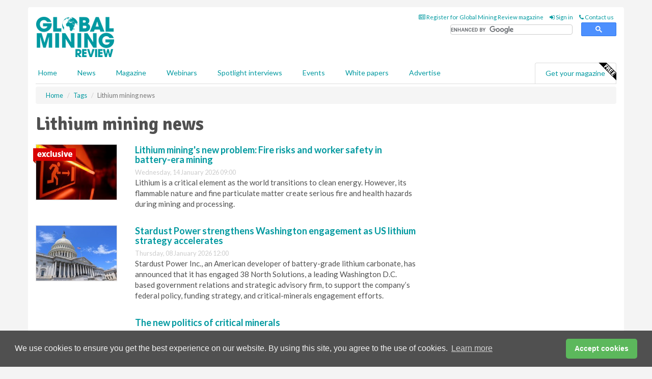

--- FILE ---
content_type: text/html; charset=utf-8
request_url: https://www.globalminingreview.com/tag/lithium-mining-news/
body_size: 12160
content:
<!doctype html>
<html lang="en" itemscope itemtype="https://schema.org/WebPage" prefix="og: http://ogp.me/ns#">
<head>
    <meta http-equiv="Content-Type" content="text/html; charset=UTF-8" />
    <meta http-equiv="X-UA-Compatible" content="IE=edge" />
    <meta name="viewport" content="width=device-width, initial-scale=1">

    <title>The latest lithium mining news | Global Mining Review</title>
    <!-- CSS -->
    <link rel="stylesheet" href="https://maxcdn.bootstrapcdn.com/bootstrap/3.3.7/css/bootstrap.min.css">
    <link rel="stylesheet" href="https://maxcdn.bootstrapcdn.com/font-awesome/4.6.3/css/font-awesome.min.css">
    <link rel="stylesheet" href="https://fonts.googleapis.com/css?family=Lato:400,700%7CSignika:400,700">
    <link rel=" stylesheet" href="https://d1eq5d5e447quq.cloudfront.net/css/site-d-003.min.css">
    <link rel=" stylesheet" href="https://d19qcjcztr69p4.cloudfront.net/css/master.min.css">
    <!--[if IE]>
        <link rel="stylesheet" href="https://d19qcjcztr69p4.cloudfront.net/css/print-ie.min.css" media="print">
    <![endif]-->
    <!--[if lt IE 8]>
        <link href="https://d19qcjcztr69p4.cloudfront.net/css/bootstrap-ie7fix.min.css" rel="stylesheet">
    <![endif]-->
    <!--[if lt IE 9]>
        <link href="https://d19qcjcztr69p4.cloudfront.net/css/bootstrap-ie8.min.css" rel="stylesheet">
        <script src="https://oss.maxcdn.com/html5shiv/3.7.2/html5shiv.min.js"></script>
        <script src="https://oss.maxcdn.com/respond/1.4.2/respond.min.js"></script>
    <![endif]-->
    <link rel="apple-touch-icon" sizes="180x180" href="/apple-touch-icon.png">
    <link rel="icon" type="image/png" href="/favicon-32x32.png" sizes="32x32">
    <link rel="icon" type="image/png" href="/favicon-16x16.png" sizes="16x16">
    <link rel="manifest" href="/manifest.json">
    <link rel="mask-icon" href="/safari-pinned-tab.svg" color="#5bbad5">
    <meta name="theme-color" content="#ffffff">

<!-- Global site tag (gtag.js) - Google Analytics -->
<script async src="https://www.googletagmanager.com/gtag/js?id=G-KD0SMMHWBH"></script>
<script>
    window.dataLayer = window.dataLayer || [];
    function gtag() { dataLayer.push(arguments); }
    gtag('js', new Date());

    gtag('config', 'G-KD0SMMHWBH');
</script>

<!-- Facebook Pixel Code -->
<script>
    !function (f, b, e, v, n, t, s) {
        if (f.fbq) return; n = f.fbq = function () {
            n.callMethod ?
                n.callMethod.apply(n, arguments) : n.queue.push(arguments)
        };
        if (!f._fbq) f._fbq = n; n.push = n; n.loaded = !0; n.version = '2.0';
        n.queue = []; t = b.createElement(e); t.async = !0;
        t.src = v; s = b.getElementsByTagName(e)[0];
        s.parentNode.insertBefore(t, s)
    }(window, document, 'script',
        'https://connect.facebook.net/en_US/fbevents.js');
    fbq('init', '778510952260052');
    fbq('track', 'PageView');
</script>
<noscript>
    <img height="1" width="1"
         src="https://www.facebook.com/tr?id=778510952260052&ev=PageView
&noscript=1" />
</noscript>
<!-- End Facebook Pixel Code -->        <meta name="description" />
    <meta name="keywords" content="lithium, news, mining" />
    <meta name="robots" content="index, follow" />
    <link rel="canonical" href="https://www.globalminingreview.com/tag/lithium-mining-news/" />

    <!-- Schema for Google+ -->
    <meta itemprop="url" content="https://www.globalminingreview.com/tag/lithium-mining-news/" />
    <meta itemprop="description" />

    <!-- Twitter cards -->
    <meta name="twitter:card" content="summary" />
    <meta name="twitter:site" content="@Mining_review" />
    <meta name="twitter:title" content="The latest lithium mining news" />
    <meta name="twitter:description" />
    <meta name="twitter:url" content="https://www.globalminingreview.com/tag/lithium-mining-news/" />

    <!-- Open graph -->
    <meta property="og:site_name" content="Global Mining Review" />
    <meta property="og:title" content="The latest lithium mining news" />
    <meta property="og:description" />
    <meta property="og:type" content="website" />
    <meta property="og:url" content="https://www.globalminingreview.com/tag/lithium-mining-news/" />
    <meta property="fb:admins" content="642145995819522" />

    <!-- Banner header code-->
    <script type='text/javascript'>
  var googletag = googletag || {};
  googletag.cmd = googletag.cmd || [];
  (function() {
    var gads = document.createElement('script');
    gads.async = true;
    gads.type = 'text/javascript';
    var useSSL = 'https:' == document.location.protocol;
    gads.src = (useSSL ? 'https:' : 'http:') +
      '//www.googletagservices.com/tag/js/gpt.js';
    var node = document.getElementsByTagName('script')[0];
    node.parentNode.insertBefore(gads, node);
  })();
</script>

<script type='text/javascript'>
  googletag.cmd.push(function() {
    googletag.defineSlot('/160606372/GMR_Tags_HZ1', [620, 100], 'div-gpt-ad-1502272757381-0').addService(googletag.pubads());
    googletag.defineSlot('/160606372/GMR_Tags_LB1', [728, 90], 'div-gpt-ad-1502272757381-1').addService(googletag.pubads());
    googletag.defineSlot('/160606372/GMR_Tags_MB1', [300, 250], 'div-gpt-ad-1502272757381-2').addService(googletag.pubads());
    googletag.defineSlot('/160606372/GMR_Tags_MB2', [300, 250], 'div-gpt-ad-1502272757381-3').addService(googletag.pubads());
    googletag.defineSlot('/160606372/GMR_Tags_THB1', [380, 90], 'div-gpt-ad-1502272757381-4').addService(googletag.pubads());
    googletag.defineSlot('/160606372/GMR_Tags_MB3', [300, 250], 'div-gpt-ad-1502272757381-6').addService(googletag.pubads());
    googletag.defineSlot('/160606372/GMR_Tags_MB4', [300, 250], 'div-gpt-ad-1502272757381-7').addService(googletag.pubads());
    googletag.pubads().enableSingleRequest();
    googletag.pubads().collapseEmptyDivs();
    googletag.enableServices();
  });
</script>

    



<style>

    .takeover {
        display: none !important;
    }

</style>



</head>
<body>
    <!--[if lt IE 8]>
            <p class="browserupgrade">You are using an <strong>outdated</strong> browser. Please <a href="http://browsehappy.com/">upgrade your browser</a> to improve your experience.</p>
        <![endif]-->
    <noscript>
        <div class="browserupgrade">
            <p>
                For full functionality of this site it is necessary to enable JavaScript.
                Here are the <a href="http://www.enable-javascript.com/" target="_blank">
                    instructions how to enable JavaScript in your web browser.
                </a>
            </p>
        </div>
    </noscript>
    <a href="#maincontent" class="sr-only sr-only-focusable">Skip to main content</a>

    <div class="lb1 container">
        <div class="row row-no-gutters">
                        <div class="col-xs-12 advertisement">
                            <!-- /160606372/GMR_Tags_LB1 -->
<div id='div-gpt-ad-1502272757381-1' style='height:90px; width:728px; margin:0 auto;'>
<span>Advertisement</span><script type='text/javascript'>
googletag.cmd.push(function() { googletag.display('div-gpt-ad-1502272757381-1'); });
</script>
</div>
                        </div>
        </div>
    </div>
    <!-- Header - start -->
    <header id="header">
        <div id="header-top" class="hidden-print">
            <div id="nav-top" class="container">
                <div class="text-right header-quick-links">
                    
                    <!--Donut#[base64]#-->





    <ul class="list-inline small">
        <li><a href="/magazine/" title="Register for your magazine"><i class="fa fa-newspaper-o"></i> Register for Global Mining Review magazine</a></li>
        <li><a href="/signin/" title="Sign in"><i class="fa fa-sign-in"></i> Sign in</a></li>
        <li><a href="/contact/" title="Contact us"><i class="fa fa-phone"></i> Contact us</a></li>
    </ul>
<!--EndDonut-->

                </div>
            </div>
        </div>
        <div id="header-main" class="hidden-print">
            <div class="container">
                <div class="row">
                    <div class="col-xs-6">
                        <div id="logo" itemscope itemtype="https://schema.org/Organization">
                            <div itemprop="name" content="Global Mining Review">
                                <a itemprop="url" href="/">
                                    <img itemprop="logo" src="https://d19qcjcztr69p4.cloudfront.net/media/logo.png" title="&#171; Return to home" alt="Global Mining Review">
                                </a>
                            </div>
                        </div>
                    </div>
                    <div class="col-xs-6">
                        <div class="text-right header-quick-links search-form">
                            <script>
                                (function () {
                                    var cx = '008202241373521990187:nhtdhl_ziiw';
                                    var gcse = document.createElement('script');
                                    gcse.type = 'text/javascript';
                                    gcse.async = true;
                                    gcse.src = (document.location.protocol == 'https:' ? 'https:' : 'http:') +
                                        '//cse.google.com/cse.js?cx=' + cx;
                                    var s = document.getElementsByTagName('script')[0];
                                    s.parentNode.insertBefore(gcse, s);
                                })();
                            </script>
                            <div class="gcse-searchbox-only" data-resultsurl="/search/" data-newwindow="false"></div>
                        </div>
                    </div>
                </div>
            </div>
        </div>
        

<div id="header-nav" class="hidden-print">
    <nav class="navbar nav-block">
        <div class="container">
            <div id="navbar" class="navbar-collapse collapse">
                <ul class="nav navbar-nav">
                    <li id="home"><a href="/">Home</a></li>
                    <li class="dropdown nav nav-block">
                        <a href="/news/" class="dropdown-toggle" data-toggle="dropdown" role="button">News</a>
                        <ul class="dropdown-menu" role="menu">
                            <li>
                                <div class="nav-block-content">
                                    <div class="row">
                                        <div class="col-xs-12">
                                            <p class="nav-titles">Sectors</p>
                                            <ul class="list-unstyled">
                                                




    <li><a href="/mining/">Mining</a></li>
    <li><a href="/exploration-development/">Exploration &amp; development</a></li>
    <li><a href="/handling-processing/">Handling &amp; processing</a></li>
    <li><a href="/environment-sustainability/">Environment &amp; sustainability</a></li>
    <li><a href="/trade-transport/">Trade &amp; transport</a></li>
    <li><a href="/finance-business/">Finance &amp; business</a></li>
    <li><a href="/technology-digitalisation/">Technology &amp; digitalisation</a></li>
    <li><a href="/special-reports/">Special reports</a></li>
    <li><a href="/product-news/">Product news</a></li>

                                            </ul>
                                        </div>

                                    </div><!-- .nblock-content .row - end -->
                                </div><!-- .nblock-content - end -->
                            </li>
                        </ul><!-- .dropdown-menu - end -->
                    </li>
                    <li><a href="/magazine/">Magazine</a></li>
                        <li><a href="/webinars/">Webinars</a></li>
                                            <li><a href="/spotlight-interviews/">Spotlight interviews</a></li>
                                            <li><a href="/events/">Events</a></li>
                                            <li><a href="/whitepapers/">White papers</a></li>
                                        <li><a href="/advertise/">Advertise</a></li>

                </ul>
                <ul class="nav navbar-nav navbar-right">
                    <li class="highlight-nav"><a href="/magazine/global-mining-review/register/">Get your magazine <img alt="Free" class="free" src="https://d1eq5d5e447quq.cloudfront.net/media/free.png"></a></li>
                </ul>
            </div><!--/.navbar-collapse -->
        </div>
    </nav>
</div>
    </header><!-- Header - end -->
    <div class="body-content">
        




<!-- Breadcrumb - start -->
<div class="container">
    <div class="row clearfix">
        <div class="col-xs-12">
            <ol class="breadcrumb small" itemscope itemtype="https://schema.org/BreadcrumbList">
                <li itemprop="itemListElement" itemscope itemtype="https://schema.org/ListItem"><a href="/" itemprop="item"><span itemprop="name">Home</span></a><meta itemprop="position" content="1" /></li>
                
                <li itemprop="itemListElement" itemscope itemtype="https://schema.org/ListItem"><a href="/tag/" itemprop="item"><span itemprop="name">Tags</span></a><meta itemprop="position" content="2" /></li>
                <li class="active">Lithium mining news</li>
            </ol>
        </div>
    </div>
</div>

<!-- Main Content - start -->
<div class="container" id="maincontent">
    <div class="row clearfix">
        <main>
            <div class="col-xs-8">
                <article class="article article-detail">
                    <header>
                        <h1 itemprop="headline name">Lithium mining news</h1>
                    </header>

                            <div class="hz1 advertisement">

                                <!-- /160606372/GMR_Tags_HZ1 -->
<div id='div-gpt-ad-1502272757381-0' style='height:100px; width:620px; margin:0 auto;'>
<span>Advertisement</span><script type='text/javascript'>
googletag.cmd.push(function() { googletag.display('div-gpt-ad-1502272757381-0'); });
</script>
</div>
                            </div>

                    <div itemprop="articleBody">

                        
                    </div>


                        <div class="single-list">
                                    <div class="row">
                                        <article class="article article-list">
                                            <div class="col-xs-4 col-lg-3">
                                                <p>
                                                    <a href="/mining/14012026/lithium-minings-new-problem-fire-risks-and-worker-safety-in-battery-era-mining/">
                                                        <img src="[data-uri]" data-src="https://d19qcjcztr69p4.cloudfront.net/media/articles/main/299834.jpg" alt="Lithium mining&#39;s new problem: Fire risks and worker safety in battery-era mining" class="img-thumbnail list-img hqy-lazy">

                                                            <img alt="*" class="article-badge hqy-lazy" src="[data-uri]" data-src="https://d1eq5d5e447quq.cloudfront.net/media/badges/exclusive.png">
                                                    </a>
                                                </p>
                                            </div>
                                            <div class="col-xs-8 col-lg-9">
                                                <header>
                                                    <h2 class="article-title">
                                                        <a href="/mining/14012026/lithium-minings-new-problem-fire-risks-and-worker-safety-in-battery-era-mining/">Lithium mining&#39;s new problem: Fire risks and worker safety in battery-era mining</a>
                                                    </h2>
                                                    <small>
                                                        
                                                        <time itemprop="datePublished" datetime="2026-01-14T09:00:00">
                                                            Wednesday, 14 January 2026 09:00
                                                        </time>
                                                    </small>
                                                </header>
                                                <p>Lithium is a critical element as the world transitions to clean energy. However, its flammable nature and fine particulate matter create serious fire and health hazards during mining and processing.</p>
                                            </div>
                                        </article>
                                        <div class="clearfix">&nbsp;</div>
                                    </div>
                                    <div class="row">
                                        <article class="article article-list">
                                            <div class="col-xs-4 col-lg-3">
                                                <p>
                                                    <a href="/mining/08012026/stardust-power-strengthens-washington-engagement-as-us-lithium-strategy-accelerates/">
                                                        <img src="[data-uri]" data-src="https://d19qcjcztr69p4.cloudfront.net/media/articles/main/299724.jpg" alt="Stardust Power strengthens Washington engagement as US lithium strategy accelerates" class="img-thumbnail list-img hqy-lazy">

                                                    </a>
                                                </p>
                                            </div>
                                            <div class="col-xs-8 col-lg-9">
                                                <header>
                                                    <h2 class="article-title">
                                                        <a href="/mining/08012026/stardust-power-strengthens-washington-engagement-as-us-lithium-strategy-accelerates/">Stardust Power strengthens Washington engagement as US lithium strategy accelerates</a>
                                                    </h2>
                                                    <small>
                                                        
                                                        <time itemprop="datePublished" datetime="2026-01-08T12:00:00">
                                                            Thursday, 08 January 2026 12:00
                                                        </time>
                                                    </small>
                                                </header>
                                                <p>Stardust Power Inc., an American developer of battery-grade lithium carbonate, has announced that it has engaged 38 North Solutions, a leading Washington D.C. based government relations and strategic advisory firm, to support the company’s federal policy, funding strategy, and critical-minerals engagement efforts.</p>
                                            </div>
                                        </article>
                                        <div class="clearfix">&nbsp;</div>
                                    </div>
                                    <div class="row">
                                        <article class="article article-list">
                                            <div class="col-xs-4 col-lg-3">
                                                <p>
                                                    <a href="/mining/07012026/the-new-politics-of-critical-minerals/">
                                                        <img src="[data-uri]" data-src="https://d19qcjcztr69p4.cloudfront.net/media/articles/main/299698.jpg" alt="The new politics of critical minerals" class="img-thumbnail list-img hqy-lazy">

                                                            <img alt="*" class="article-badge hqy-lazy" src="[data-uri]" data-src="https://d1eq5d5e447quq.cloudfront.net/media/badges/exclusive.png">
                                                    </a>
                                                </p>
                                            </div>
                                            <div class="col-xs-8 col-lg-9">
                                                <header>
                                                    <h2 class="article-title">
                                                        <a href="/mining/07012026/the-new-politics-of-critical-minerals/">The new politics of critical minerals</a>
                                                    </h2>
                                                    <small>
                                                        
                                                        <time itemprop="datePublished" datetime="2026-01-07T12:00:00">
                                                            Wednesday, 07 January 2026 12:00
                                                        </time>
                                                    </small>
                                                </header>
                                                <p>Nitesh Shah, CEO, Metalysis, discusses the latest political trends surrounding critical minerals with a focus on the UK’s critical minerals strategy.
</p>
                                            </div>
                                        </article>
                                        <div class="clearfix">&nbsp;</div>
                                    </div>
                                    <div class="row">
                                        <article class="article article-list">
                                            <div class="col-xs-4 col-lg-3">
                                                <p>
                                                    <a href="/mining/17122025/jeonbuk-national-university-researcher-proposes-a-two-stage-decision-making-framework-of-lithium-governance-in-latin-america/">
                                                        <img src="[data-uri]" data-src="https://d19qcjcztr69p4.cloudfront.net/media/articles/main/299406.jpg" alt=" Jeonbuk National University researcher proposes a two-stage decision-making framework of lithium governance in Latin America " class="img-thumbnail list-img hqy-lazy">

                                                    </a>
                                                </p>
                                            </div>
                                            <div class="col-xs-8 col-lg-9">
                                                <header>
                                                    <h2 class="article-title">
                                                        <a href="/mining/17122025/jeonbuk-national-university-researcher-proposes-a-two-stage-decision-making-framework-of-lithium-governance-in-latin-america/"> Jeonbuk National University researcher proposes a two-stage decision-making framework of lithium governance in Latin America </a>
                                                    </h2>
                                                    <small>
                                                        
                                                        <time itemprop="datePublished" datetime="2025-12-17T15:00:00">
                                                            Wednesday, 17 December 2025 15:00
                                                        </time>
                                                    </small>
                                                </header>
                                                <p>In a recent study published in the journal The Extractive Industries and Society, researchers have proposed a two-stage decision-making framework explaining why Latin American countries take sharply different approaches to governing their lithium industries.</p>
                                            </div>
                                        </article>
                                        <div class="clearfix">&nbsp;</div>
                                    </div>
                                    <div class="row">
                                        <article class="article article-list">
                                            <div class="col-xs-4 col-lg-3">
                                                <p>
                                                    <a href="/mining/16122025/zinnwald-lithium-plc-receives-strong-support-from-german-federal-government/">
                                                        <img src="[data-uri]" data-src="https://d19qcjcztr69p4.cloudfront.net/media/articles/main/business-03.jpg" alt="Zinnwald Lithium plc receives strong support from German Federal Government  " class="img-thumbnail list-img hqy-lazy">

                                                    </a>
                                                </p>
                                            </div>
                                            <div class="col-xs-8 col-lg-9">
                                                <header>
                                                    <h2 class="article-title">
                                                        <a href="/mining/16122025/zinnwald-lithium-plc-receives-strong-support-from-german-federal-government/">Zinnwald Lithium plc receives strong support from German Federal Government  </a>
                                                    </h2>
                                                    <small>
                                                        
                                                        <time itemprop="datePublished" datetime="2025-12-16T09:00:00">
                                                            Tuesday, 16 December 2025 09:00
                                                        </time>
                                                    </small>
                                                </header>
                                                <p>Zinnwald Lithium plc, the European focused lithium company developing the integrated Zinnwald Lithium project in Germany, reports that the German Federal Government has confirmed its support for the project, noting its alignment with Germany’s strategic raw materials priorities, and will advocate for its recognition at European level.</p>
                                            </div>
                                        </article>
                                        <div class="clearfix">&nbsp;</div>
                                    </div>
                                    <div class="row">
                                        <article class="article article-list">
                                            <div class="col-xs-4 col-lg-3">
                                                <p>
                                                    <a href="/mining/15122025/abb-to-power-vulcan-energys-renewable-lithium-project/">
                                                        <img src="[data-uri]" data-src="https://d19qcjcztr69p4.cloudfront.net/media/articles/main/299348.jpg" alt="ABB to power Vulcan Energy’s renewable lithium project" class="img-thumbnail list-img hqy-lazy">

                                                    </a>
                                                </p>
                                            </div>
                                            <div class="col-xs-8 col-lg-9">
                                                <header>
                                                    <h2 class="article-title">
                                                        <a href="/mining/15122025/abb-to-power-vulcan-energys-renewable-lithium-project/">ABB to power Vulcan Energy’s renewable lithium project</a>
                                                    </h2>
                                                    <small>
                                                        
                                                        <time itemprop="datePublished" datetime="2025-12-15T14:30:00">
                                                            Monday, 15 December 2025 14:30
                                                        </time>
                                                    </small>
                                                </header>
                                                <p>ABB has been selected by Vulcan Energy to deliver the complete electrical infrastructure for its Phase One Lionheart Project in the Upper Rhine Valley, Germany.
</p>
                                            </div>
                                        </article>
                                        <div class="clearfix">&nbsp;</div>
                                    </div>
                                    <div class="row">
                                        <article class="article article-list">
                                            <div class="col-xs-4 col-lg-3">
                                                <p>
                                                    <a href="/mining/09122025/vulcan-commences-execution-of-phase-one-lionheart-project/">
                                                        <img src="[data-uri]" data-src="https://d19qcjcztr69p4.cloudfront.net/media/articles/main/germany-02.jpg" alt="Vulcan commences execution of Phase One Lionheart Project" class="img-thumbnail list-img hqy-lazy">

                                                    </a>
                                                </p>
                                            </div>
                                            <div class="col-xs-8 col-lg-9">
                                                <header>
                                                    <h2 class="article-title">
                                                        <a href="/mining/09122025/vulcan-commences-execution-of-phase-one-lionheart-project/">Vulcan commences execution of Phase One Lionheart Project</a>
                                                    </h2>
                                                    <small>
                                                        
                                                        <time itemprop="datePublished" datetime="2025-12-09T09:45:00">
                                                            Tuesday, 09 December 2025 09:45
                                                        </time>
                                                    </small>
                                                </header>
                                                <p>Vulcan Energy has commenced execution of Project Lionheart, by laying the foundation stone for its combined geothermal and lithium extraction plant, following an event in Landau, Germany.
</p>
                                            </div>
                                        </article>
                                        <div class="clearfix">&nbsp;</div>
                                    </div>
                                    <div class="row">
                                        <article class="article article-list">
                                            <div class="col-xs-4 col-lg-3">
                                                <p>
                                                    <a href="/mining/05122025/eifo-provides-100-million-loan-for-strategic-lithium-production-in-germany/">
                                                        <img src="[data-uri]" data-src="https://d19qcjcztr69p4.cloudfront.net/media/articles/main/299146.jpg" alt="EIFO provides €100 million loan for strategic lithium production in Germany" class="img-thumbnail list-img hqy-lazy">

                                                    </a>
                                                </p>
                                            </div>
                                            <div class="col-xs-8 col-lg-9">
                                                <header>
                                                    <h2 class="article-title">
                                                        <a href="/mining/05122025/eifo-provides-100-million-loan-for-strategic-lithium-production-in-germany/">EIFO provides €100 million loan for strategic lithium production in Germany</a>
                                                    </h2>
                                                    <small>
                                                        
                                                        <time itemprop="datePublished" datetime="2025-12-05T12:00:00">
                                                            Friday, 05 December 2025 12:00
                                                        </time>
                                                    </small>
                                                </header>
                                                <p>The Export and Investment Fund of Denmark (EIFO) has participated in the financing of Vulcan Energy’s Phase One Lionheart Project, signing an export loan of €100 million.</p>
                                            </div>
                                        </article>
                                        <div class="clearfix">&nbsp;</div>
                                    </div>
                                    <div class="row">
                                        <article class="article article-list">
                                            <div class="col-xs-4 col-lg-3">
                                                <p>
                                                    <a href="/mining/02122025/bougouni-projects-first-shipment-of-spodumene-concentrate-departs-port-of-san-pedro/">
                                                        <img src="[data-uri]" data-src="https://d19qcjcztr69p4.cloudfront.net/media/articles/main/299053.jpg" alt="Bougouni Project&#39;s first shipment of spodumene concentrate departs Port of San Pedro" class="img-thumbnail list-img hqy-lazy">

                                                    </a>
                                                </p>
                                            </div>
                                            <div class="col-xs-8 col-lg-9">
                                                <header>
                                                    <h2 class="article-title">
                                                        <a href="/mining/02122025/bougouni-projects-first-shipment-of-spodumene-concentrate-departs-port-of-san-pedro/">Bougouni Project&#39;s first shipment of spodumene concentrate departs Port of San Pedro</a>
                                                    </h2>
                                                    <small>
                                                        
                                                        <time itemprop="datePublished" datetime="2025-12-02T15:00:00">
                                                            Tuesday, 02 December 2025 15:00
                                                        </time>
                                                    </small>
                                                </header>
                                                <p>Kodal Minerals, the West African lithium producer, mineral exploration and development company, announces that the company’s maiden shipment of 28 950 t of lithium spodumene concentrate (vessel capacity) has completed loading onto a dedicated bulk cargo vessel at the Port of San Pedro in C&#244;te d&#39;Ivoire.</p>
                                            </div>
                                        </article>
                                        <div class="clearfix">&nbsp;</div>
                                    </div>
                                    <div class="row">
                                        <article class="article article-list">
                                            <div class="col-xs-4 col-lg-3">
                                                <p>
                                                    <a href="/mining/24112025/from-smartphones-to-fridges-uk-to-end-overreliance-on-imports-of-critical-minerals/">
                                                        <img src="[data-uri]" data-src="https://d19qcjcztr69p4.cloudfront.net/media/articles/main/298871.jpg" alt="From smartphones to fridges: UK to end overreliance on imports of critical minerals " class="img-thumbnail list-img hqy-lazy">

                                                    </a>
                                                </p>
                                            </div>
                                            <div class="col-xs-8 col-lg-9">
                                                <header>
                                                    <h2 class="article-title">
                                                        <a href="/mining/24112025/from-smartphones-to-fridges-uk-to-end-overreliance-on-imports-of-critical-minerals/">From smartphones to fridges: UK to end overreliance on imports of critical minerals </a>
                                                    </h2>
                                                    <small>
                                                        
                                                        <time itemprop="datePublished" datetime="2025-11-24T12:00:00">
                                                            Monday, 24 November 2025 12:00
                                                        </time>
                                                    </small>
                                                </header>
                                                <p>Britain’s supplies of the vital materials powering everyday essentials like smartphones and fridges are set to be shored up as the Prime Minister launches the UK’s new Critical Minerals Strategy.</p>
                                            </div>
                                        </article>
                                        <div class="clearfix">&nbsp;</div>
                                    </div>


                            <hr>
                        </div><!-- Related .single-list - end -->
                </article>

                <div class="col-xs-12">
                    <div class="text-center">
                        <div class="pagination-container">
                            <nav>
                                <ul class="pager">
                                    <div class="pagination-container"><ul class="pagination"><li class="PagedList-skipToNext"><a href="/tag/lithium-mining-news/page-2/" rel="next">&#171; Older articles</a></li></ul></div>
                                </ul>
                                <small>Showing 1 to 10 of 604 articles.</small>
                            </nav>
                        </div>
                    </div>
                </div>
            </div><!-- main .col-sm-8 - end -->
        </main><!-- Main Content - end -->
        <!-- Aside Content - start -->
        <aside>
            <div class="col-xs-4">
                <div class="aside-container">
                            <div class="mb1 advertisement">

                                <!-- /160606372/GMR_Tags_MB1 -->
<div id='div-gpt-ad-1502272757381-2' style='height:250px; width:300px; margin:0 auto;'>
<span>Advertisement</span><script type='text/javascript'>
googletag.cmd.push(function() { googletag.display('div-gpt-ad-1502272757381-2'); });
</script>
</div>
                            </div>

                            <div class="mb2 advertisement">

                                <!-- /160606372/GMR_Tags_MB2 -->
<div id='div-gpt-ad-1502272757381-3' style='height:250px; width:300px; margin:0 auto;'>
<span>Advertisement</span><script type='text/javascript'>
googletag.cmd.push(function() { googletag.display('div-gpt-ad-1502272757381-3'); });
</script>
</div>
                            </div>


                            <div class="mb3 advertisement">

                                <!-- /160606372/GMR_Tags_MB3 -->
<div id='div-gpt-ad-1502272757381-6' style='height:250px; width:300px; margin:0 auto;'>
<span>Advertisement</span><script type='text/javascript'>
googletag.cmd.push(function() { googletag.display('div-gpt-ad-1502272757381-6'); });
</script>
</div>
                            </div>


                            <div class="mb4 advertisement">

                                <!-- /160606372/GMR_Tags_MB4 -->
<div id='div-gpt-ad-1502272757381-7' style='height:250px; width:300px; margin:0 auto;'>
<span>Advertisement</span><script type='text/javascript'>
googletag.cmd.push(function() { googletag.display('div-gpt-ad-1502272757381-7'); });
</script>
</div>
                            </div>


                </div><!-- .aside-container end-->
            </div>
        </aside><!-- Aside Content - end -->
    </div><!-- Main Content - .row .clearix end-->
</div><!-- Main Content - .container end-->

    </div>
    <!-- Footer - start -->
    <footer class="hidden-print">
        <div id="footer">
            <div class="container">
                <div class="row">
                    


<div class="col-xs-4">
    <h2>News</h2>
    <ul class="list-unstyled">
        




    <li><a href="/mining/">Mining</a></li>
    <li><a href="/exploration-development/">Exploration &amp; development</a></li>
    <li><a href="/handling-processing/">Handling &amp; processing</a></li>
    <li><a href="/environment-sustainability/">Environment &amp; sustainability</a></li>
    <li><a href="/trade-transport/">Trade &amp; transport</a></li>
    <li><a href="/finance-business/">Finance &amp; business</a></li>
    <li><a href="/technology-digitalisation/">Technology &amp; digitalisation</a></li>
    <li><a href="/special-reports/">Special reports</a></li>
    <li><a href="/product-news/">Product news</a></li>

    </ul>
</div>

<div class="col-xs-4">
    <h2>Quick links</h2>
    <ul class="list-unstyled">
        <li><a href="/">Home</a></li>
        <li><a href="/magazine/">Magazine</a></li>
        <li><a href="/news/">News</a></li>
            <li><a href="/events/">Events</a></li>
                    <li><a href="/whitepapers/">White Papers</a></li>
                    <li><a href="/webinars/">Webinars</a></li>
                    <li><a href="/spotlight-interviews/">Spotlight interviews</a></li>
                <li><a href="/signin/">Sign in</a></li>

    </ul>
</div>
<div class="col-xs-4">
    <h2>&nbsp;</h2>
    <ul class="list-unstyled">
        <li><a href="/contact/">Contact us</a></li>
        <li><a href="/about/">About us</a></li>
        <li><a href="/advertise/">Advertise with us</a></li>
        <li><a href="/team/">Our team</a></li>
        <li><a href="/privacy/">Privacy policy</a></li>
        <li><a href="/terms/">Terms &amp; conditions</a></li>
        <li><a href="/security/">Security</a></li>
        <li><a href="/cookies/">Website cookies</a></li>
    </ul>
    
<ul class="list-inline social-list">
        <li><a href="https://www.facebook.com/MiningReview/" target="_blank" rel="nofollow" class="social social-small social-facebook"></a></li>

        <li><a href="https://twitter.com/Mining_review" target="_blank" rel="nofollow" class="social social-small social-twitter"></a></li>

        <li><a href="https://www.linkedin.com/groups/13543295/profile" target="_blank" rel="nofollow" class="social social-small social-linkedin"></a></li>

    </ul>
</div>
                </div>
                <div class="row">
                    <div class=" col-xs-12">
                        <hr>
                        <ul class="list-inline text-center">
                            <li><a href="https://www.drybulkmagazine.com" target="_blank">Dry Bulk</a></li>
                            <li><a href="https://www.energyglobal.com" target="_blank">Energy Global</a></li>
                            <li><a href="https://www.globalhydrogenreview.com" target="_blank">Global Hydrogen Review</a></li>
                            <li><a href="https://www.globalminingreview.com" target="_blank">Global Mining Review</a></li>
                            <li><a href="https://www.hydrocarbonengineering.com" target="_blank">Hydrocarbon Engineering</a></li>
                            <li><a href="https://www.lngindustry.com" target="_blank">LNG Industry</a></li>

                        </ul>
                        <ul class="list-inline text-center">
                            <li><a href="https://www.oilfieldtechnology.com" target="_blank">Oilfield Technology</a></li>
                            <li><a href="https://www.tanksterminals.com" target="_blank">Tanks and Terminals</a></li>
                            <li><a href="https://www.worldcement.com" target="_blank">World Cement</a></li>
                            <li><a href="https://www.worldcoal.com" target="_blank">World Coal</a></li>
                            <li><a href="https://www.worldfertilizer.com" target="_blank">World Fertilizer</a></li>
                            <li><a href="https://www.worldpipelines.com" target="_blank">World Pipelines</a></li>
                        </ul>
                        <br />
                        <p class="text-center">
                            Copyright &copy; 2026 Palladian Publications Ltd. All rights reserved | Tel: +44 (0)1252 718 999 |
                            Email: <a href="mailto:enquiries@globalminingreview.com">enquiries@globalminingreview.com</a>
                        </p>
                    </div>
                </div>
            </div>
        </div><!-- #footer - end -->
    </footer><!-- Footer - end -->

    <script src="https://ajax.googleapis.com/ajax/libs/jquery/3.6.2/jquery.min.js"></script>
    <script>window.jQuery || document.write('<script src="/scripts/jquery-3.6.2.min.js"><\/script>')</script>
    <script src="/scripts/modernizr.custom.js" defer="defer"></script>
    <script src="https://maxcdn.bootstrapcdn.com/bootstrap/3.3.7/js/bootstrap.min.js" defer="defer"></script>
    <script src="https://cdnjs.cloudflare.com/ajax/libs/jquery-placeholder/2.3.1/jquery.placeholder.min.js" defer="defer"></script>
    <script src="/scripts/main.desktop.min.js" defer="defer"></script>



<!-- Twitter conversion tracking base code -->
<script>
    !function (e, t, n, s, u, a) {
        e.twq || (s = e.twq = function () {
            s.exe ? s.exe.apply(s, arguments) : s.queue.push(arguments);
        }, s.version = '1.1', s.queue = [], u = t.createElement(n), u.async = !0, u.src = 'https://static.ads-twitter.com/uwt.js',
            a = t.getElementsByTagName(n)[0], a.parentNode.insertBefore(u, a))
    }(window, document, 'script');
    twq('config', 'nxyxa');
</script>
<!-- End Twitter conversion tracking base code -->
<!-- Google Analytics -->
<script>
    (function (i, s, o, g, r, a, m) {
    i['GoogleAnalyticsObject'] = r; i[r] = i[r] || function () {
        (i[r].q = i[r].q || []).push(arguments)
    }, i[r].l = 1 * new Date(); a = s.createElement(o),
        m = s.getElementsByTagName(o)[0]; a.async = 1; a.src = g; m.parentNode.insertBefore(a, m)
    })(window, document, 'script', '//www.google-analytics.com/analytics.js', 'ga');

    ga('create', 'UA-10924062-10', 'auto');
    ga('send', 'pageview');

</script>
<!-- End Google Analytics -->
<!-- Bing -->
<script>
    (function (w, d, t, r, u) { var f, n, i; w[u] = w[u] || [], f = function () { var o = { ti: "5709295" }; o.q = w[u], w[u] = new UET(o), w[u].push("pageLoad") }, n = d.createElement(t), n.src = r, n.async = 1, n.onload = n.onreadystatechange = function () { var s = this.readyState; s && s !== "loaded" && s !== "complete" || (f(), n.onload = n.onreadystatechange = null) }, i = d.getElementsByTagName(t)[0], i.parentNode.insertBefore(n, i) })(window, document, "script", "//bat.bing.com/bat.js", "uetq");
</script>
<noscript><img src="//bat.bing.com/action/0?ti=5709295&Ver=2" height="0" width="0" style="display:none; visibility: hidden;" /></noscript>
<!-- End Bing -->
<!-- LinkedIn -->
<script type="text/javascript">
    _linkedin_partner_id = "1873484";
    window._linkedin_data_partner_ids = window._linkedin_data_partner_ids || [];
    window._linkedin_data_partner_ids.push(_linkedin_partner_id);
</script>
<script type="text/javascript">
    (function (l) {
        if (!l) {
            window.lintrk = function (a, b) { window.lintrk.q.push([a, b]) };
            window.lintrk.q = []
        }
        var s = document.getElementsByTagName("script")[0];
        var b = document.createElement("script");
        b.type = "text/javascript"; b.async = true;
        b.src = "https://snap.licdn.com/li.lms-analytics/insight.min.js";
        s.parentNode.insertBefore(b, s);
    })(window.lintrk);
</script>
<noscript>
    <img height="1" width="1" style="display:none;" alt="" src="https://px.ads.linkedin.com/collect/?pid=1873484&fmt=gif" />
</noscript>
<!-- End LinkedIn -->
<link rel="stylesheet" type="text/css" href="//cdnjs.cloudflare.com/ajax/libs/cookieconsent2/3.1.0/cookieconsent.min.css" />
<script src="//cdnjs.cloudflare.com/ajax/libs/cookieconsent2/3.1.0/cookieconsent.min.js"></script>
<script>
    window.addEventListener("load", function () {
        window.cookieconsent.initialise({
            "palette": {
                "popup": {
                    "background": "#505050",
                    "text": "#f4f4f4"
                },
                "button": {
                    "background": "#5cb85c",
                    "text": "#ffffff"
                }
            },
            "theme": "classic",
            "content": {
                "message": "We use cookies to ensure you get the best experience on our website. By using this site, you agree to the use of cookies.",
                "dismiss": "Accept cookies",
                "href": "https://www.globalminingreview.com/privacy/"
            }
        })
    });
</script>
    


    
    <script type="text/javascript">
        $(document).ready(function () {
            $('.PagedList-skipToPrevious').addClass('pull-right');
        });
    </script>

</body>
</html>


--- FILE ---
content_type: application/javascript; charset=utf-8
request_url: https://fundingchoicesmessages.google.com/f/AGSKWxXtPSm7nQVgr8PTzGr1GVX-uLMMgK6U2ZVSAPtlX2qkG2Fy6ILsoiQnkSoWxSq4PuQrlLkOWJHjisZ2F8JGF9k18GHJChT0wQ9cDryyQKn_vGM_FKiPqy-w8iOqiMQfCoZXeuOrrBd6_bqhW4Vp974dDDUnvOB8UKjRSClcX-2cie4ofuBnFhCC83Vm/_/overture_/wp-bannerize./468_80./ads/vip_/tikilink?
body_size: -1292
content:
window['ee89cd35-bea7-490f-add3-e08494a58047'] = true;